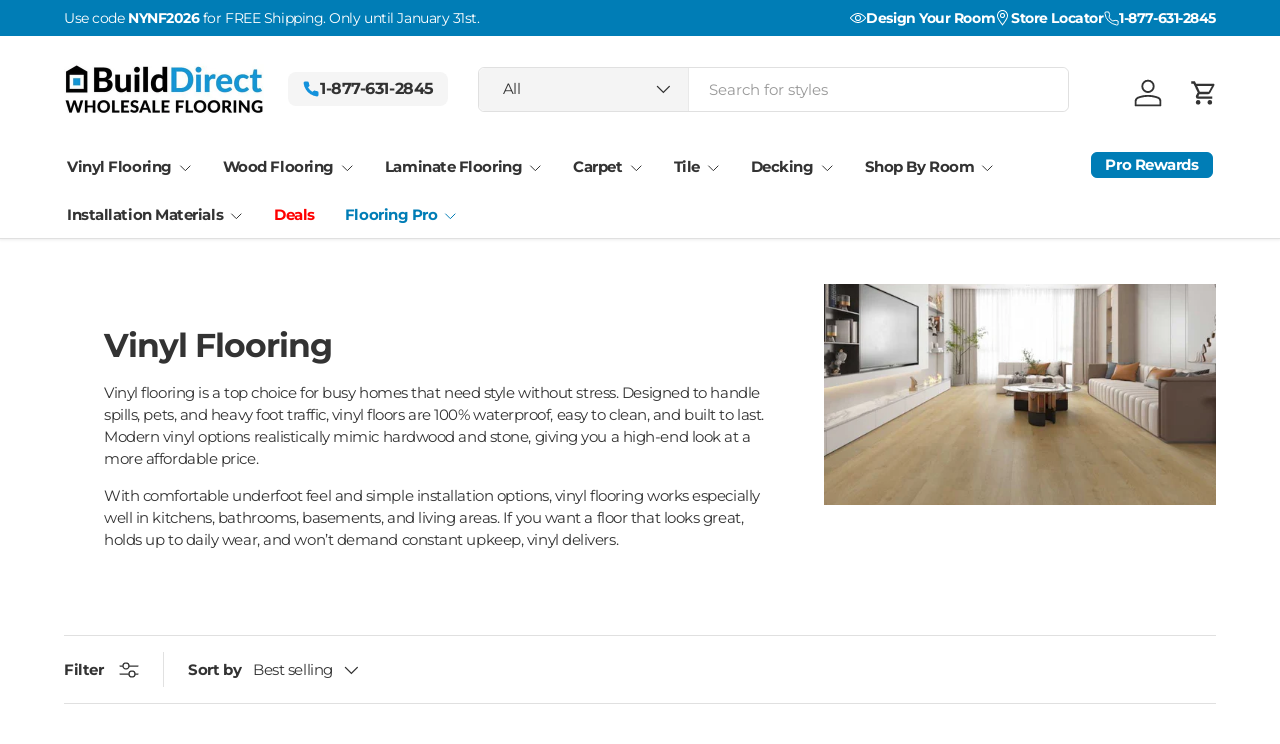

--- FILE ---
content_type: text/css
request_url: https://www.builddirect.com/cdn/shop/t/120/assets/collection-banner.css?v=98871509675672469651754342822
body_size: -600
content:
.collection-banner__content.color-scheme{padding:var(--gutter-sm, 20px)}.collection-banner__content.color-scheme h1{padding-top:calc(4 * var(--space-unit))}.collection-banner__media{order:2}.collection-banner__heading{margin-inline-end:5px}.collection-banner__count{color:rgba(var(--heading-color)/.6);font-size:1.4rem;line-height:1.4rem;white-space:nowrap}@media (min-width: 600px){.collection-banner__content--with-media{padding-inline-end:calc(8 * var(--space-unit))}.collection-banner__content.color-scheme{padding:calc(10 * var(--space-unit))}.collection-banner__content.color-scheme h1{padding-top:calc(2 * var(--space-unit))}}@media (min-width: 769px){.collection-banner__content{width:50%;min-width:400px}.collection-banner__content-wide{width:66%}}
/*# sourceMappingURL=/cdn/shop/t/120/assets/collection-banner.css.map?v=98871509675672469651754342822 */


--- FILE ---
content_type: text/css
request_url: https://www.builddirect.com/cdn/shop/t/120/assets/compare-toggle.css?v=50384832496938488791754342822
body_size: -304
content:
.checkbox--compare+label{display:flex;align-items:center}.checkbox--compare+label:before{--input-border-width: 1px;width:16px;height:16px;margin-top:0;margin-inline-end:4px;border-radius:20px}.checkbox--compare:checked+label:before{border-color:rgb(var(--text-color));background-color:rgb(var(--text-color))}.checkbox--compare:checked+label:after{top:calc(.75em - 1px);left:8px;width:4px;height:9px;border-width:0 1px 1px 0;border-color:rgba(var(--bg-color))}[dir=rtl] .checkbox--compare:checked+label:after{right:8px}.card__compare{display:flex;position:absolute;bottom:8px;left:8px;align-items:center;padding:3px 9px 2px 6px;transition:opacity .3s,visibility .3s,transform .3s;border:1px solid rgba(100,100,100,.2);border-radius:20px;background-color:#fff;color:#222;white-space:nowrap}.card__compare label:before,.card__compare .checkbox--compare:checked+label:before{border-color:#555;background-color:#fff}.card__compare .checkbox--compare:checked+label:after{border-color:#555}.card__compare label{font-size:.92em}@media (hover: hover) and (pointer: fine){.card__compare{visibility:hidden;transform:translateY(10px);opacity:0}.card--product:hover .card__compare,.card--product.is-comparing .card__compare{visibility:visible;transform:translateY(0);opacity:.8}}.main-products-grid[data-layout=list] .card__compare{bottom:12px;left:12px}.main-products-grid[data-layout=list][data-compare=false] .card__compare{display:none}@media (max-width: 768.98px){.main-products-grid[data-layout=list] .card__compare{display:inline-block;position:static;margin-top:10px}}
/*# sourceMappingURL=/cdn/shop/t/120/assets/compare-toggle.css.map?v=50384832496938488791754342822 */


--- FILE ---
content_type: text/javascript
request_url: https://www.builddirect.com/cdn/shop/t/120/assets/product-card.js?v=77817378303464642591757376736
body_size: 91
content:
document.addEventListener("DOMContentLoaded",()=>{document.querySelectorAll(".card").forEach(card=>{const productRoot=card.closest("product-card")||card,wrap=card.querySelector(".bd-sample-order-wrap"),sampleBtn=wrap?wrap.querySelector(".js-sample-order"):null,getLinks=()=>productRoot.querySelectorAll(".js-prod-link"),setLinksVariant=variantId=>{getLinks().forEach(link=>{try{const u=new URL(link.href,location.origin);u.searchParams.set("variant",String(variantId)),link.href=u.pathname+u.search}catch{const base=link.href.split("?variant=")[0];link.href=`${base}?variant=${variantId}`}})},setSampleVariant=variantId=>{wrap&&(wrap.dataset.lastVariantId=String(variantId),sampleBtn&&(sampleBtn.dataset.variantId=String(variantId)))},resolveVariantIdFromControl=el=>{if(el&&el.matches(".opt-btn"))return el.dataset.variantId||el.value||el.getAttribute("value")||null;if(el&&el.matches('select[name="id"]')||el&&el.matches('input[name="id"]'))return el.value||null;const label=el&&el.closest("label");return label&&label.dataset&&label.dataset.variantId?label.dataset.variantId:null};card.querySelectorAll(".opt-btn").forEach(swatch=>{const handler=()=>{const variantId=resolveVariantIdFromControl(swatch);if(!variantId)return;setLinksVariant(variantId),setSampleVariant(variantId);const titleEl=card.querySelector(".js-variant-title");titleEl&&(titleEl.textContent=swatch.value||swatch.dataset.value||titleEl.textContent);const skuEl=card.querySelector(".js-variant-sku");skuEl&&(skuEl.textContent=swatch.closest("label")?.dataset?.sku||swatch.dataset.sku||skuEl.textContent)};swatch.addEventListener("change",handler),swatch.addEventListener("click",handler)});const idSelect=card.querySelector('select[name="id"]');idSelect&&idSelect.addEventListener("change",()=>{const variantId=resolveVariantIdFromControl(idSelect);variantId&&(setLinksVariant(variantId),setSampleVariant(variantId))}),card.querySelectorAll('input[type="radio"][name="id"]').forEach(inp=>{inp.addEventListener("change",()=>{const variantId=resolveVariantIdFromControl(inp);variantId&&(setLinksVariant(variantId),setSampleVariant(variantId))})}),(()=>{const firstLink=getLinks()[0];if(firstLink)try{const vid=new URL(firstLink.href,location.origin).searchParams.get("variant");vid&&setSampleVariant(vid)}catch{const m=firstLink.href.match(/[?&]variant=(\d+)/);m&&setSampleVariant(m[1])}})()})});
//# sourceMappingURL=/cdn/shop/t/120/assets/product-card.js.map?v=77817378303464642591757376736
